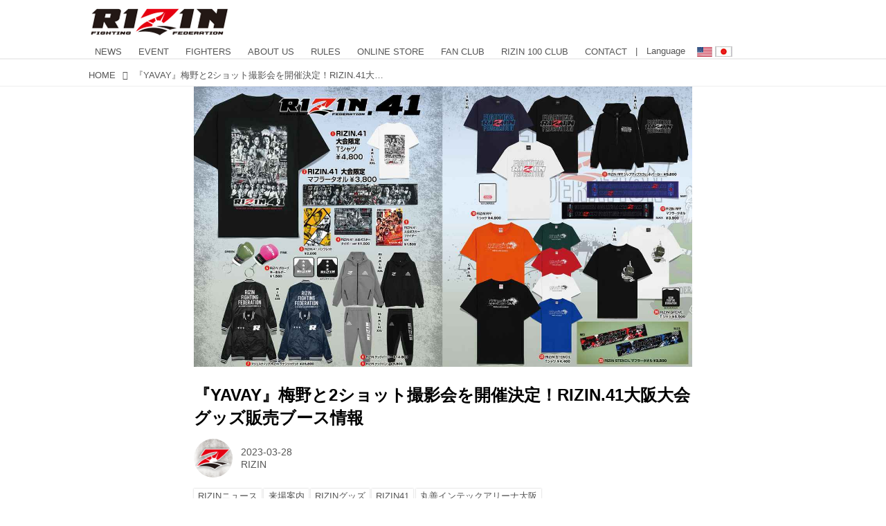

--- FILE ---
content_type: text/html; charset=utf-8
request_url: https://jp.rizinff.com/_ct/17617125/album/16814741/image/17042579
body_size: 2036
content:


<div class="album"
		data-album="16814741"
		data-title="1番目の画像 - 「『YAVAY』梅野と2ショット撮影会を開催決定！RIZIN.41大阪大会 グッズ販売ブース情報」のアルバム - RIZIN FIGHTING FEDERATION オフィシャルサイト"
		data-album-inline="1"
		
	>




<div class="breadcrumbs"><ol itemscope
			itemtype="https://schema.org/BreadcrumbList"><li class="breadcrumb breadcrumb-top"
				data-breadcrumb-types="top"
				itemscope
				itemprop="itemListElement"
				itemtype="https://schema.org/ListItem"><a href="/" itemprop="item"><span itemprop="name">HOME</span></a><meta itemprop="position" content="1" /></li><li class="breadcrumb"
				data-breadcrumb-types="content"
				itemscope
				itemprop="itemListElement"
				itemtype="https://schema.org/ListItem"><a href="https://jp.rizinff.com/_ct/17617125" itemprop="item"
					
				><span itemprop="name">『YAVAY』梅野と2ショット撮影会を開催決定！RIZIN.41大阪大会 グッズ販売ブース情報</span></a><meta itemprop="position" content="2" /></li><li class="breadcrumb"
				data-breadcrumb-types="album"
				itemscope
				itemprop="itemListElement"
				itemtype="https://schema.org/ListItem"><a href="/_ct/17617125/album/16814741" itemprop="item"
					
				><span itemprop="name">「『YAVAY』梅野と2ショット撮影会を開催決定！RIZIN.41大阪大会 グッズ販売ブース情報」のアルバム</span></a><meta itemprop="position" content="3" /></li><li class="breadcrumb breadcrumb-current"
				data-breadcrumb-types="albumimage"
				itemscope
				itemprop="itemListElement"
				itemtype="https://schema.org/ListItem"><a href="https://jp.rizinff.com/_ct/17617125/album/16814741/image/17042579" itemprop="item"
					
				><span itemprop="name">1番目の画像</span></a><meta itemprop="position" content="4" /></li></ol></div>


	

	

	
	<figure class="album-image" data-imagemap="17042579">
		<div class="album-image-img">
			<div class="album-image-img-and-nav"><div class="album-image-img-wrap"
						style="background-image:url(https://d1uzk9o9cg136f.cloudfront.net/f/16782696/rc/2023/03/27/5c11a070e35e3f29acd6e3b4b067c01da3a10656_xlarge.jpg);"
					><div style="padding-top:125.000000%"></div><img src="https://d1uzk9o9cg136f.cloudfront.net/f/16782696/rc/2023/03/27/5c11a070e35e3f29acd6e3b4b067c01da3a10656_xlarge.jpg" data-file="20914248" alt="画像 : 1番目の画像 - 「『YAVAY』梅野と2ショット撮影会を開催決定！RIZIN.41大阪大会 グッズ販売ブース情報」のアルバム - RIZIN FIGHTING FEDERATION オフィシャルサイト"></div><a class="album-image-nav album-image-nav-prev "
					href="#"><span>Prev</span></a><a class="album-image-nav album-image-nav-all " 
					
						href="#_" disabled
					
					data-album-imagemaps-total="4"
					data-album-imagemap-order="1"
					><span>1 / 4</span></a><a class="album-image-nav album-image-nav-next "
					href="./17042582?fr=alim"><span>Next</span></a></div>
		</div>
		
	</figure>
	
	
	<a class="album-content-link" href="https://jp.rizinff.com/_ct/17617125?fr=alim" title="『YAVAY』梅野と2ショット撮影会を開催決定！RIZIN.41大阪大会 グッズ販売ブース情報">
		<span>記事本文に戻る</span>
	</a>
	
	
	
	
	
	<div class="album-image-custom-middle"><h3>【3/7(土)開催】RIZIN.52 有明大会</h3>
<p>
	<a href="/_ct/17813445" style="font-weight: bolder;">≫ 大会情報／チケット</a><br>
	<a href="/_ct/17813453" style="font-weight: bolder;">≫ 対戦カード</a>
</p>


<h3>【4/12(日)開催】RIZIN LANDMARK 13 in FUKUOKA</h3>
<p>
	<a href="/_ct/17813447" style="font-weight: bolder;">≫ 大会情報／チケット</a>
</p>

<h3>Yogibo presents RIZIN師走の超強者祭り</h3>
<p>
	<a href="/_ct/17815704" style="font-weight: bolder;">≫ 1/29(木)まで実施中！来場・視聴者アンケート</a><br>
	<a href="/_ct/17813426" style="font-weight: bolder;">≫ 試合結果一覧</a>
</p>

<h3>おすすめコンテンツ</h3>
<p>
	<a href="https://kujipl.tixplus.jp/lottery/rizin_newyear_202601_kuji?utm_source=SNS&utm_medium=Referral&utm_campaign=260109" style="font-weight: bolder;" target="_blank">≫ 1/31(土)まで開催中！二〇二六 RIZIN新春くじ</a><br>
	<a href="https://shop.rizinff.com/" style="font-weight: bolder;" target="_blank">≫ RIZINオフィシャルグッズ</a><br>
	<a href="/_ct/17762132" style="font-weight: bolder;">≫ デジタルカード「RIZIN CARD COLLECTION（ライコレ）」サービス開始！</a><br>
	<a href="/_ct/17280874" style="font-weight: bolder;">≫ 業務拡大につき、RIZIN FFスタッフ募集！</a><br>
	<a href="/_ct/17469753" style="font-weight: bolder;">≫【企業様向け】大会、RIZINファイターへのスポンサー / 企業タイアップ募集中！</a>
</p></div>
	
	
	
	
	<div class="album-thumbs"
			data-album-thumbs="wrap"
			data-imgs-ratio="3:4"
			data-imgs-fit="cover"
		><a class="album-thumb selected " data-imagemap="17042579" data-order="0" href="./17042579?fr=alim" style="background-image:url(https://d1uzk9o9cg136f.cloudfront.net/f/16782696/rc/2023/03/27/5c11a070e35e3f29acd6e3b4b067c01da3a10656_normal.jpg);" ><img class="album-thumb-img ratio-prevent" src="https://d1uzk9o9cg136f.cloudfront.net/f/16782696/rc/2023/03/27/5c11a070e35e3f29acd6e3b4b067c01da3a10656_normal.jpg" data-file="20914248" width="320" height="400" title="" ></a><a class="album-thumb " data-imagemap="17042582" data-order="1" href="./17042582?fr=alim" style="background-image:url(https://d1uzk9o9cg136f.cloudfront.net/f/16782696/rc/2023/03/27/fbaff78305af811e404f62e78e43a951c5ad642c_normal.jpg);" ><img class="album-thumb-img ratio-prevent" src="https://d1uzk9o9cg136f.cloudfront.net/f/16782696/rc/2023/03/27/fbaff78305af811e404f62e78e43a951c5ad642c_normal.jpg" data-file="20914253" width="320" height="400" title="" ></a><a class="album-thumb " data-imagemap="17042580" data-order="2" href="./17042580?fr=alim" style="background-image:url(https://d1uzk9o9cg136f.cloudfront.net/f/16782696/rc/2023/03/27/528657418af6f37a02e3f8fd43226ef2aeaa35b1_normal.jpg);" ><img class="album-thumb-img ratio-prevent" src="https://d1uzk9o9cg136f.cloudfront.net/f/16782696/rc/2023/03/27/528657418af6f37a02e3f8fd43226ef2aeaa35b1_normal.jpg" data-file="20914249" width="320" height="400" title="" ></a><a class="album-thumb " data-imagemap="17042581" data-order="3" href="./17042581?fr=alim" style="background-image:url(https://d1uzk9o9cg136f.cloudfront.net/f/16782696/rc/2023/03/27/e62a2e3130a849cb30e153d8ece4d56beece683e_normal.jpg);" ><img class="album-thumb-img ratio-prevent" src="https://d1uzk9o9cg136f.cloudfront.net/f/16782696/rc/2023/03/27/e62a2e3130a849cb30e153d8ece4d56beece683e_normal.jpg" data-file="20914251" width="320" height="400" title="" ></a></div>
	

	
</div>

--- FILE ---
content_type: text/html; charset=utf-8
request_url: https://jp.rizinff.com/_ct/17617125/album/16814741/image/17042582?fr=alim
body_size: 1980
content:


<div class="album"
		data-album="16814741"
		data-title="2番目の画像 - 「『YAVAY』梅野と2ショット撮影会を開催決定！RIZIN.41大阪大会 グッズ販売ブース情報」のアルバム - RIZIN FIGHTING FEDERATION オフィシャルサイト"
		data-album-inline="1"
		
	>




<div class="breadcrumbs"><ol itemscope
			itemtype="https://schema.org/BreadcrumbList"><li class="breadcrumb breadcrumb-top"
				data-breadcrumb-types="top"
				itemscope
				itemprop="itemListElement"
				itemtype="https://schema.org/ListItem"><a href="/" itemprop="item"><span itemprop="name">HOME</span></a><meta itemprop="position" content="1" /></li><li class="breadcrumb"
				data-breadcrumb-types="content"
				itemscope
				itemprop="itemListElement"
				itemtype="https://schema.org/ListItem"><a href="https://jp.rizinff.com/_ct/17617125" itemprop="item"
					
				><span itemprop="name">『YAVAY』梅野と2ショット撮影会を開催決定！RIZIN.41大阪大会 グッズ販売ブース情報</span></a><meta itemprop="position" content="2" /></li><li class="breadcrumb"
				data-breadcrumb-types="album"
				itemscope
				itemprop="itemListElement"
				itemtype="https://schema.org/ListItem"><a href="/_ct/17617125/album/16814741" itemprop="item"
					
				><span itemprop="name">「『YAVAY』梅野と2ショット撮影会を開催決定！RIZIN.41大阪大会 グッズ販売ブース情報」のアルバム</span></a><meta itemprop="position" content="3" /></li><li class="breadcrumb breadcrumb-current"
				data-breadcrumb-types="albumimage"
				itemscope
				itemprop="itemListElement"
				itemtype="https://schema.org/ListItem"><a href="https://jp.rizinff.com/_ct/17617125/album/16814741/image/17042582" itemprop="item"
					
				><span itemprop="name">2番目の画像</span></a><meta itemprop="position" content="4" /></li></ol></div>


	

	

	
	<figure class="album-image" data-imagemap="17042582">
		<div class="album-image-img">
			<div class="album-image-img-and-nav"><div class="album-image-img-wrap"
						style="background-image:url(https://d1uzk9o9cg136f.cloudfront.net/f/16782696/rc/2023/03/27/fbaff78305af811e404f62e78e43a951c5ad642c_xlarge.jpg);"
					><div style="padding-top:125.000000%"></div><img src="https://d1uzk9o9cg136f.cloudfront.net/f/16782696/rc/2023/03/27/fbaff78305af811e404f62e78e43a951c5ad642c_xlarge.jpg" data-file="20914253" alt="画像 : 2番目の画像 - 「『YAVAY』梅野と2ショット撮影会を開催決定！RIZIN.41大阪大会 グッズ販売ブース情報」のアルバム - RIZIN FIGHTING FEDERATION オフィシャルサイト"></div><a class="album-image-nav album-image-nav-prev "
					href="./17042579?fr=alim"><span>Prev</span></a><a class="album-image-nav album-image-nav-all " 
					
						href="#_" disabled
					
					data-album-imagemaps-total="4"
					data-album-imagemap-order="2"
					><span>2 / 4</span></a><a class="album-image-nav album-image-nav-next "
					href="./17042580?fr=alim"><span>Next</span></a></div>
		</div>
		
	</figure>
	
	
	<a class="album-content-link" href="https://jp.rizinff.com/_ct/17617125?fr=alim" title="『YAVAY』梅野と2ショット撮影会を開催決定！RIZIN.41大阪大会 グッズ販売ブース情報">
		<span>記事本文に戻る</span>
	</a>
	
	
	
	
	
	<div class="album-image-custom-middle"><h3>【3/7(土)開催】RIZIN.52 有明大会</h3>
<p>
	<a href="/_ct/17813445" style="font-weight: bolder;">≫ 大会情報／チケット</a><br>
	<a href="/_ct/17813453" style="font-weight: bolder;">≫ 対戦カード</a>
</p>


<h3>【4/12(日)開催】RIZIN LANDMARK 13 in FUKUOKA</h3>
<p>
	<a href="/_ct/17813447" style="font-weight: bolder;">≫ 大会情報／チケット</a>
</p>

<h3>Yogibo presents RIZIN師走の超強者祭り</h3>
<p>
	<a href="/_ct/17815704" style="font-weight: bolder;">≫ 1/29(木)まで実施中！来場・視聴者アンケート</a><br>
	<a href="/_ct/17813426" style="font-weight: bolder;">≫ 試合結果一覧</a>
</p>

<h3>おすすめコンテンツ</h3>
<p>
	<a href="https://kujipl.tixplus.jp/lottery/rizin_newyear_202601_kuji?utm_source=SNS&utm_medium=Referral&utm_campaign=260109" style="font-weight: bolder;" target="_blank">≫ 1/31(土)まで開催中！二〇二六 RIZIN新春くじ</a><br>
	<a href="https://shop.rizinff.com/" style="font-weight: bolder;" target="_blank">≫ RIZINオフィシャルグッズ</a><br>
	<a href="/_ct/17762132" style="font-weight: bolder;">≫ デジタルカード「RIZIN CARD COLLECTION（ライコレ）」サービス開始！</a><br>
	<a href="/_ct/17280874" style="font-weight: bolder;">≫ 業務拡大につき、RIZIN FFスタッフ募集！</a><br>
	<a href="/_ct/17469753" style="font-weight: bolder;">≫【企業様向け】大会、RIZINファイターへのスポンサー / 企業タイアップ募集中！</a>
</p></div>
	
	
	
	
	<div class="album-thumbs"
			data-album-thumbs="wrap"
			data-imgs-ratio="3:4"
			data-imgs-fit="cover"
		><a class="album-thumb " data-imagemap="17042579" data-order="0" href="./17042579?fr=alim" style="background-image:url(https://d1uzk9o9cg136f.cloudfront.net/f/16782696/rc/2023/03/27/5c11a070e35e3f29acd6e3b4b067c01da3a10656_normal.jpg);" ><img class="album-thumb-img ratio-prevent" src="https://d1uzk9o9cg136f.cloudfront.net/f/16782696/rc/2023/03/27/5c11a070e35e3f29acd6e3b4b067c01da3a10656_normal.jpg" data-file="20914248" width="320" height="400" title="" ></a><a class="album-thumb selected " data-imagemap="17042582" data-order="1" href="./17042582?fr=alim" style="background-image:url(https://d1uzk9o9cg136f.cloudfront.net/f/16782696/rc/2023/03/27/fbaff78305af811e404f62e78e43a951c5ad642c_normal.jpg);" ><img class="album-thumb-img ratio-prevent" src="https://d1uzk9o9cg136f.cloudfront.net/f/16782696/rc/2023/03/27/fbaff78305af811e404f62e78e43a951c5ad642c_normal.jpg" data-file="20914253" width="320" height="400" title="" ></a><a class="album-thumb " data-imagemap="17042580" data-order="2" href="./17042580?fr=alim" style="background-image:url(https://d1uzk9o9cg136f.cloudfront.net/f/16782696/rc/2023/03/27/528657418af6f37a02e3f8fd43226ef2aeaa35b1_normal.jpg);" ><img class="album-thumb-img ratio-prevent" src="https://d1uzk9o9cg136f.cloudfront.net/f/16782696/rc/2023/03/27/528657418af6f37a02e3f8fd43226ef2aeaa35b1_normal.jpg" data-file="20914249" width="320" height="400" title="" ></a><a class="album-thumb " data-imagemap="17042581" data-order="3" href="./17042581?fr=alim" style="background-image:url(https://d1uzk9o9cg136f.cloudfront.net/f/16782696/rc/2023/03/27/e62a2e3130a849cb30e153d8ece4d56beece683e_normal.jpg);" ><img class="album-thumb-img ratio-prevent" src="https://d1uzk9o9cg136f.cloudfront.net/f/16782696/rc/2023/03/27/e62a2e3130a849cb30e153d8ece4d56beece683e_normal.jpg" data-file="20914251" width="320" height="400" title="" ></a></div>
	

	
</div>